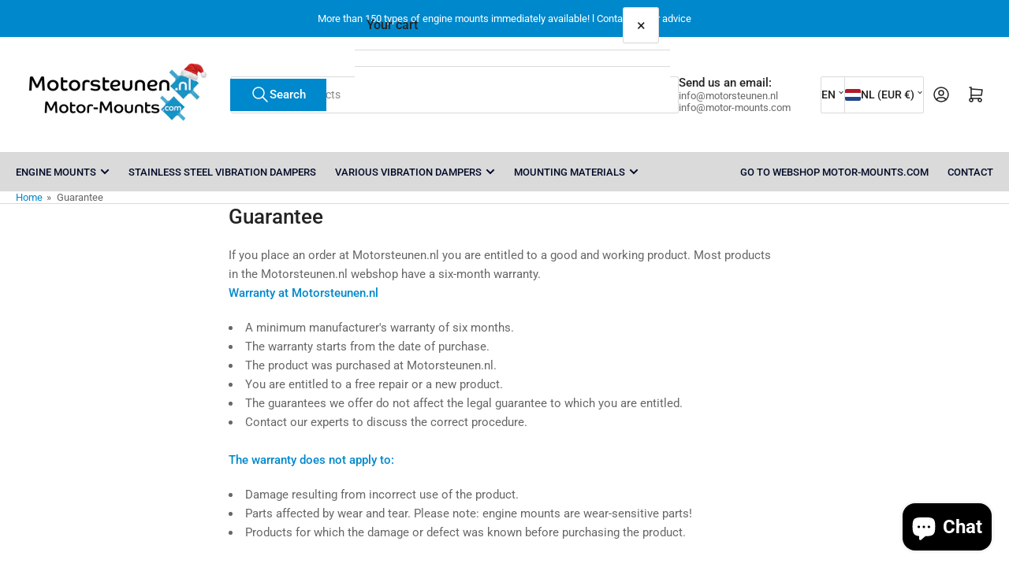

--- FILE ---
content_type: text/css
request_url: https://www.motorsteunen.nl/cdn/shop/t/20/assets/component-breadcrumb.css?v=108419734676191634971765264599
body_size: -451
content:
.section-breadcrumbs-wrapper .section-content{border-bottom:1px solid rgba(var(--color-border))}.section-breadcrumbs-wrapper .section-content.color-background-1{border-bottom:none}.section-breadcrumbs-wrapper .section-content.color-background-1 .breadcrumb{border-bottom:1px solid rgba(var(--color-border))}.section-breadcrumbs-setting{margin:0}.breadcrumb{font-size:calc(var(--font-body-scale) * 1.3rem);display:none;line-height:normal;padding-block:1.7rem}.breadcrumb a{color:rgba(var(--color-accent-1));transition:text-decoration .18s ease;text-decoration-color:transparent}.breadcrumb a:hover{text-decoration:underline}.breadcrumb span{display:inline-block;margin:0 .2rem}@media (min-width: 990px){.breadcrumb{display:block}}
/*# sourceMappingURL=/cdn/shop/t/20/assets/component-breadcrumb.css.map?v=108419734676191634971765264599 */
